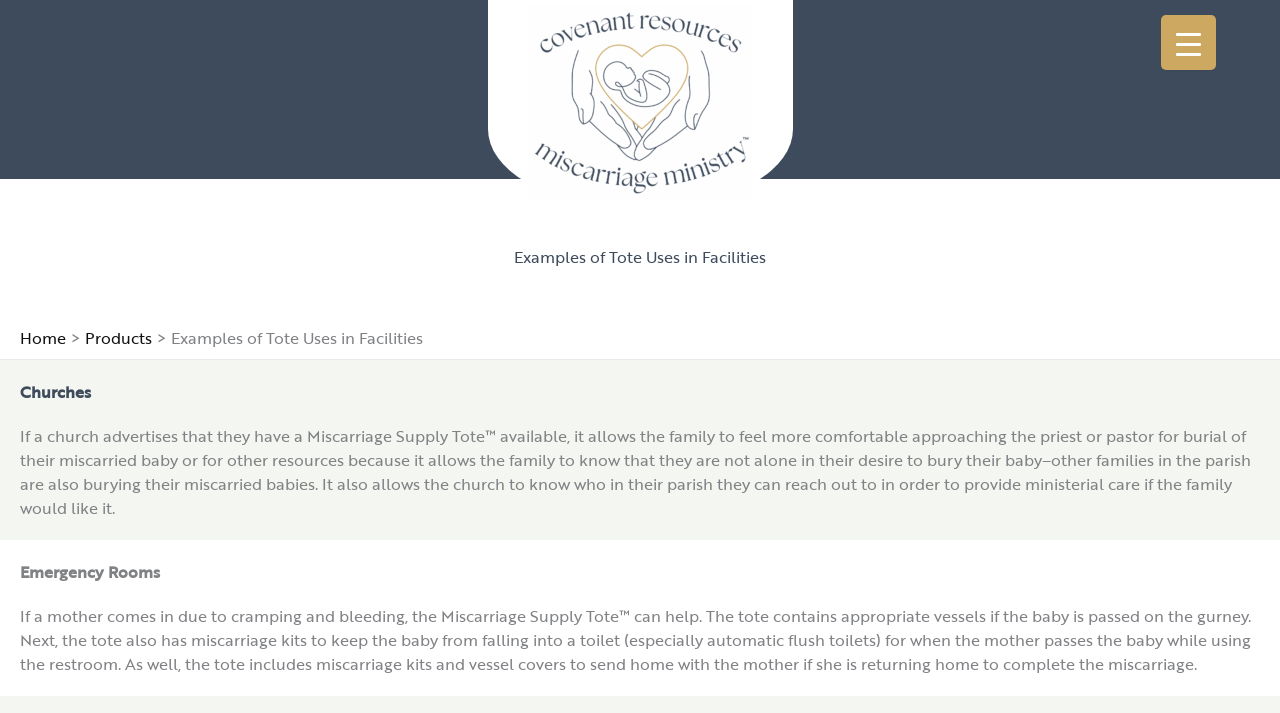

--- FILE ---
content_type: text/css
request_url: https://covenantresources.org/wp-content/uploads/rmp-menu/css/rmp-menu.css?ver=11.20.52
body_size: 1930
content:
body{transition: transform 0.5s}#rmp_menu_trigger-425{width: 55px;height: 55px;position: fixed;top: 15px;border-radius: 5px;display: none;text-decoration: none;right: 5%;background: #cca860;transition: transform 0.5s, background-color 0.5s}#rmp_menu_trigger-425:hover, #rmp_menu_trigger-425:focus{background: #cca860;text-decoration: unset}#rmp_menu_trigger-425.is-active{background: #cca860}#rmp_menu_trigger-425 .rmp-trigger-box{width: 25px;color: #fff}#rmp_menu_trigger-425 .rmp-trigger-icon-active, #rmp_menu_trigger-425 .rmp-trigger-text-open{display: none}#rmp_menu_trigger-425.is-active .rmp-trigger-icon-active, #rmp_menu_trigger-425.is-active .rmp-trigger-text-open{display: inline}#rmp_menu_trigger-425.is-active .rmp-trigger-icon-inactive, #rmp_menu_trigger-425.is-active .rmp-trigger-text{display: none}#rmp_menu_trigger-425 .rmp-trigger-label{color: #fff;pointer-events: none;line-height: 13px;font-family: inherit;font-size: 14px;display: inline;text-transform: inherit}#rmp_menu_trigger-425 .rmp-trigger-label.rmp-trigger-label-top{display: block;margin-bottom: 12px}#rmp_menu_trigger-425 .rmp-trigger-label.rmp-trigger-label-bottom{display: block;margin-top: 12px}#rmp_menu_trigger-425 .responsive-menu-pro-inner{display: block}#rmp_menu_trigger-425 .responsive-menu-pro-inner, #rmp_menu_trigger-425 .responsive-menu-pro-inner::before, #rmp_menu_trigger-425 .responsive-menu-pro-inner::after{width: 25px;height: 3px;background-color: #fff;border-radius: 4px;position: absolute}#rmp_menu_trigger-425.is-active .responsive-menu-pro-inner, #rmp_menu_trigger-425.is-active .responsive-menu-pro-inner::before, #rmp_menu_trigger-425.is-active .responsive-menu-pro-inner::after{background-color: #fff}#rmp_menu_trigger-425:hover .responsive-menu-pro-inner, #rmp_menu_trigger-425:hover .responsive-menu-pro-inner::before, #rmp_menu_trigger-425:hover .responsive-menu-pro-inner::after{background-color: #fff}#rmp_menu_trigger-425 .responsive-menu-pro-inner::before{top: 10px}#rmp_menu_trigger-425 .responsive-menu-pro-inner::after{bottom: 10px}#rmp_menu_trigger-425.is-active .responsive-menu-pro-inner::after{bottom: 0}@media screen and (max-width: 1319px){#ast-desktop-header{display: none !important}#rmp_menu_trigger-425{display: block}#rmp-container-425{position: fixed;top: 0;margin: 0;transition: transform 0.5s;overflow: auto;display: block;width: 75%;max-width: 350px;min-width: 320px;background-color: #3e4b5c;background-image: url("");height: 100%;left: 0;padding-top: 0px;padding-left: 0px;padding-bottom: 0px;padding-right: 0px}#rmp-menu-wrap-425{padding-top: 0px;padding-left: 0px;padding-bottom: 0px;padding-right: 0px}#rmp-menu-wrap-425 .rmp-menu, #rmp-menu-wrap-425 .rmp-submenu{width: 100%;box-sizing: border-box;margin: 0;padding: 0}#rmp-menu-wrap-425 .rmp-submenu-depth-1 .rmp-menu-item-link{padding-left: 10%}#rmp-menu-wrap-425 .rmp-submenu-depth-2 .rmp-menu-item-link{padding-left: 15%}#rmp-menu-wrap-425 .rmp-submenu-depth-3 .rmp-menu-item-link{padding-left: 20%}#rmp-menu-wrap-425 .rmp-submenu-depth-4 .rmp-menu-item-link{padding-left: 25%}#rmp-menu-wrap-425 .rmp-submenu.rmp-submenu-open{display: block}#rmp-menu-wrap-425 .rmp-menu-item{width: 100%;list-style: none;margin: 0}#rmp-menu-wrap-425 .rmp-menu-item-link{height: 40px;line-height: 40px;font-size: 15px;border-bottom: 0px solid #1d4354;font-family: inherit;color: #fff;text-align: left;background-color: inherit;font-weight: normal;letter-spacing: 0px;display: block;box-sizing: border-box;width: 100%;text-decoration: none;position: relative;overflow: hidden;transition: background-color 0.5s, border-color 0.5s, 0.5s;padding: 0 5%;padding-right: 50px}#rmp-menu-wrap-425 .rmp-menu-item-link:after, #rmp-menu-wrap-425 .rmp-menu-item-link:before{display: none}#rmp-menu-wrap-425 .rmp-menu-item-link:hover, #rmp-menu-wrap-425 .rmp-menu-item-link:focus{color: #fff;border-color: #1d4354;background-color: #cca860}#rmp-menu-wrap-425 .rmp-menu-item-link:focus{outline: none;border-color: unset;box-shadow: unset}#rmp-menu-wrap-425 .rmp-menu-item-link .rmp-font-icon{height: 40px;line-height: 40px;margin-right: 10px;font-size: 15px}#rmp-menu-wrap-425 .rmp-menu-current-item .rmp-menu-item-link{color: #fff;border-color: #1d4354;background-color: #cca860}#rmp-menu-wrap-425 .rmp-menu-current-item .rmp-menu-item-link:hover, #rmp-menu-wrap-425 .rmp-menu-current-item .rmp-menu-item-link:focus{color: #fff;border-color: #3f3f3f;background-color: #cca860}#rmp-menu-wrap-425 .rmp-menu-subarrow{position: absolute;top: 0;bottom: 0;text-align: center;overflow: hidden;background-size: cover;overflow: hidden;right: 0;border-left-style: solid;border-left-color: #1d4354;border-left-width: 0px;height: 39px;width: 40px;color: #fff;background-color: inherit}#rmp-menu-wrap-425 .rmp-menu-subarrow svg{fill: #fff}#rmp-menu-wrap-425 .rmp-menu-subarrow:hover{color: #fff;border-color: #3f3f3f;background-color: inherit}#rmp-menu-wrap-425 .rmp-menu-subarrow:hover svg{fill: #fff}#rmp-menu-wrap-425 .rmp-menu-subarrow .rmp-font-icon{margin-right: unset}#rmp-menu-wrap-425 .rmp-menu-subarrow *{vertical-align: middle;line-height: 39px}#rmp-menu-wrap-425 .rmp-menu-subarrow-active{display: block;background-size: cover;color: #fff;border-color: #1d4354;background-color: rgba(33, 33, 33, 0.01)}#rmp-menu-wrap-425 .rmp-menu-subarrow-active svg{fill: #fff}#rmp-menu-wrap-425 .rmp-menu-subarrow-active:hover{color: #fff;border-color: #3f3f3f;background-color: inherit}#rmp-menu-wrap-425 .rmp-menu-subarrow-active:hover svg{fill: #fff}#rmp-menu-wrap-425 .rmp-submenu{display: none}#rmp-menu-wrap-425 .rmp-submenu .rmp-menu-item-link{height: 40px;line-height: 40px;letter-spacing: 0px;font-size: 13px;border-bottom: 0px solid #1d4354;font-family: inherit;font-weight: normal;color: #fff;text-align: left;background-color: inherit}#rmp-menu-wrap-425 .rmp-submenu .rmp-menu-item-link:hover, #rmp-menu-wrap-425 .rmp-submenu .rmp-menu-item-link:focus{color: #fff;border-color: #1d4354;background-color: inherit}#rmp-menu-wrap-425 .rmp-submenu .rmp-menu-current-item .rmp-menu-item-link{color: #fff;border-color: #1d4354;background-color: inherit}#rmp-menu-wrap-425 .rmp-submenu .rmp-menu-current-item .rmp-menu-item-link:hover, #rmp-menu-wrap-425 .rmp-submenu .rmp-menu-current-item .rmp-menu-item-link:focus{color: #fff;border-color: #3f3f3f;background-color: inherit}#rmp-menu-wrap-425 .rmp-menu-item-description{margin: 0;padding: 5px 5%;opacity: 0.8;color: #fff}#rmp-search-box-425{display: block;padding-top: 5%;padding-left: 5%;padding-bottom: 5%;padding-right: 5%}#rmp-search-box-425 .rmp-search-form{margin: 0}#rmp-search-box-425 .rmp-search-box{background: #ffffff;border: 1px solid currentColor;color: #3e4b5c;width: 100%;padding: 0 5%;border-radius: 30px;height: 45px;-webkit-appearance: none}#rmp-search-box-425 .rmp-search-box::placeholder{color: #3e4b5c}#rmp-search-box-425 .rmp-search-box:focus{background-color: #ffffff;outline: 2px solid currentColor;color: #3e4b5c}#rmp-menu-title-425{background-color: inherit;color: #ffffff;text-align: center;font-size: 25px;padding-top: 0%;padding-left: 0%;padding-bottom: 0%;padding-right: 0%;font-weight: 400;transition: background-color 0.5s, border-color 0.5s, color 0.5s}#rmp-menu-title-425:hover{background-color: inherit;color: #fff}#rmp-menu-title-425 > .rmp-menu-title-link{color: #ffffff;width: 100%;background-color: unset;text-decoration: none}#rmp-menu-title-425 > .rmp-menu-title-link:hover{color: #fff}#rmp-menu-title-425 .rmp-font-icon{font-size: 25px}#rmp-menu-title-425 .rmp-menu-title-image{width: 65%}#rmp-menu-additional-content-425{padding-top: 0%;padding-left: 5%;padding-bottom: 10%;padding-right: 5%;color: #6fda44;text-align: center;font-size: 16px}}.rmp-container{display: none;visibility: visible;padding: 0px 0px 0px 0px;z-index: 99998;transition: all 0.3s}.rmp-container.rmp-fade-top, .rmp-container.rmp-fade-left, .rmp-container.rmp-fade-right, .rmp-container.rmp-fade-bottom{display: none}.rmp-container.rmp-slide-left, .rmp-container.rmp-push-left{transform: translateX(-100%);-ms-transform: translateX(-100%);-webkit-transform: translateX(-100%);-moz-transform: translateX(-100%)}.rmp-container.rmp-slide-left.rmp-menu-open, .rmp-container.rmp-push-left.rmp-menu-open{transform: translateX(0);-ms-transform: translateX(0);-webkit-transform: translateX(0);-moz-transform: translateX(0)}.rmp-container.rmp-slide-right, .rmp-container.rmp-push-right{transform: translateX(100%);-ms-transform: translateX(100%);-webkit-transform: translateX(100%);-moz-transform: translateX(100%)}.rmp-container.rmp-slide-right.rmp-menu-open, .rmp-container.rmp-push-right.rmp-menu-open{transform: translateX(0);-ms-transform: translateX(0);-webkit-transform: translateX(0);-moz-transform: translateX(0)}.rmp-container.rmp-slide-top, .rmp-container.rmp-push-top{transform: translateY(-100%);-ms-transform: translateY(-100%);-webkit-transform: translateY(-100%);-moz-transform: translateY(-100%)}.rmp-container.rmp-slide-top.rmp-menu-open, .rmp-container.rmp-push-top.rmp-menu-open{transform: translateY(0);-ms-transform: translateY(0);-webkit-transform: translateY(0);-moz-transform: translateY(0)}.rmp-container.rmp-slide-bottom, .rmp-container.rmp-push-bottom{transform: translateY(100%);-ms-transform: translateY(100%);-webkit-transform: translateY(100%);-moz-transform: translateY(100%)}.rmp-container.rmp-slide-bottom.rmp-menu-open, .rmp-container.rmp-push-bottom.rmp-menu-open{transform: translateX(0);-ms-transform: translateX(0);-webkit-transform: translateX(0);-moz-transform: translateX(0)}.rmp-container::-webkit-scrollbar{width: 0px}.rmp-container ::-webkit-scrollbar-track{box-shadow: inset 0 0 5px transparent}.rmp-container ::-webkit-scrollbar-thumb{background: transparent}.rmp-container ::-webkit-scrollbar-thumb:hover{background: transparent}.rmp-container .rmp-menu-wrap .rmp-menu{transition: none;border-radius: 0;box-shadow: none;background: none;border: 0;bottom: auto;box-sizing: border-box;clip: auto;color: #666;display: block;float: none;font-family: inherit;font-size: 14px;height: auto;left: auto;line-height: 1.7;list-style-type: none;margin: 0;min-height: auto;max-height: none;opacity: 1;outline: none;overflow: visible;padding: 0;position: relative;pointer-events: auto;right: auto;text-align: left;text-decoration: none;text-indent: 0;text-transform: none;transform: none;top: auto;visibility: inherit;width: auto;word-wrap: break-word;white-space: normal}.rmp-container .rmp-menu-additional-content{display: block;word-break: break-word}.rmp-container .rmp-menu-title{display: flex;flex-direction: column}.rmp-container .rmp-menu-title .rmp-menu-title-image{max-width: 100%;margin-bottom: 15px;display: block;margin: auto;margin-bottom: 15px}button.rmp_menu_trigger{z-index: 999999;overflow: hidden;outline: none;border: 0;display: none;margin: 0;transition: transform 0.5s, background-color 0.5s;padding: 0}button.rmp_menu_trigger .responsive-menu-pro-inner::before, button.rmp_menu_trigger .responsive-menu-pro-inner::after{content: "";display: block}button.rmp_menu_trigger .responsive-menu-pro-inner::before{top: 10px}button.rmp_menu_trigger .responsive-menu-pro-inner::after{bottom: 10px}button.rmp_menu_trigger .rmp-trigger-box{width: 40px;display: inline-block;position: relative;pointer-events: none;vertical-align: super}.admin-bar .rmp-container, .admin-bar .rmp_menu_trigger{margin-top: 32px !important}@media screen and (max-width: 782px){.admin-bar .rmp-container, .admin-bar .rmp_menu_trigger{margin-top: 46px !important}}.rmp-menu-trigger-boring .responsive-menu-pro-inner{transition-property: none}.rmp-menu-trigger-boring .responsive-menu-pro-inner::after, .rmp-menu-trigger-boring .responsive-menu-pro-inner::before{transition-property: none}.rmp-menu-trigger-boring.is-active .responsive-menu-pro-inner{transform: rotate(45deg)}.rmp-menu-trigger-boring.is-active .responsive-menu-pro-inner:before{top: 0;opacity: 0}.rmp-menu-trigger-boring.is-active .responsive-menu-pro-inner:after{bottom: 0;transform: rotate(-90deg)}

--- FILE ---
content_type: text/css
request_url: https://covenantresources.org/wp-content/themes/covenantresources/style.css?ver=2026.01.14.04
body_size: 4191
content:
/**
Theme Name: Covenant Resources
Author: Matt Scheidler/Scheidler Web Solutions
Author URI: https://scheidlerwebsolutions.com
Description: SWS custom theme based upon Astra theme.  Do not delete Astra theme, nor the Astra Pro plugin, from WordPress!
Version: 2026.01.14.04
License: GNU General Public License v2 or later
License URI: http://www.gnu.org/licenses/gpl-2.0.html
Text Domain: covenantresources.org
Template: astra
*/

* {
    --containerwidth: 1320px; /* var(--wp--custom--ast-content-width-size); */
	--fontawesomefree: "Font Awesome 6 Free"; /* FA is included in WP Download Manager. Will need to update this if that plugin updates its FA library. */
    --fontawesomebrands: "Font Awesome 6 Brands";
}

/* THEME GENERAL */

section,
.wp-block-group {
	clear: both;
}

.wp-block-group__inner-container,
.archive .ast-row {
	max-width: var(--wp--custom--ast-content-width-size);
	margin: 0 auto;
	padding: 20px;
}

a[href^="tel"]{
    color:inherit;
    text-decoration:none;
	/* for iPhones: plain text phone numbers that are converted to links, are shown in the same color as if they were plain text. */
}

::-moz-selection {
    background-color: var(--ast-global-color-3);
}
  
::selection {
    background-color: var(--ast-global-color-3);
}

/* HEADER */

.site-branding{
	background-color: white;
    padding: 30px 30px;
    border-bottom-left-radius: 130px 75px;
	border-bottom-right-radius: 130px 75px;
    z-index: 999;
}

img.rmp-menu-title-image {
    background-color: white;
    padding: 30px;
    border-bottom-left-radius: 130px 75px;
    border-bottom-right-radius: 130px 75px;
}

.ast-builder-menu-1 .menu-item.current-menu-item > .menu-link,
.ast-builder-menu-1 .inline-on-mobile .menu-item.current-menu-item > .ast-menu-toggle,
.ast-builder-menu-1 .current-menu-ancestor > .menu-link {
	font-weight: bold;
}

body:not(.has-featured-image) .ast-title-bar-wrap {
	background: rgb(from var(--ast-global-color-1) r g b / 100%);
}

body:not(.has-featured-image) .ast-title-bar-wrap:after {
	background: rgb(from var(--ast-global-color-1) r g b / 100%);
}

body:not(.has-featured-image) .ast-advanced-headers-layout {
	padding-top: calc(4vw + 1rem);
	padding-bottom: 4vw;
}

body:not(.has-featured-image) .ast-title-bar-wrap .ast-advanced-headers-title {
	color: var(--ast-global-color-0);
}

/* HOMEPAGE */

#hero-image .image {
	text-align: center;
}

/* ENTRY CONTENT */

.sws-block .sws-outer-container .heading {
    max-width: var(--wp--custom--ast-content-width-size);
   	margin: 0px auto;
    padding-top: 20px;
	padding-left: 20px;
}

.sws-outer-container .heading-inner h2 {
	margin-bottom: 0;
}
.has-ast-global-color-4-background-color .sws-outer-container .heading-inner h2{
    color: var(--ast-global-color-0);
}

.has-ast-global-color-0-background-color .sws-outer-container .heading-inner h2{
    color: var(--ast-global-color-5);
}

.has-ast-global-color-0-background-color p{
    color: var(--ast-global-color-5);
}

.loving-memory .sws-outer-container .acf-innerblocks-container p {
    margin-bottom: 0;
}

.sws-block h2{
	font-weight: 700;
}

.sws-block h3{
	color: var(--ast-global-color-0);
	font-weight: 700;
}

.wp-container-core-cover-is-layout-1.wp-container-core-cover-is-layout-1 > *{
		margin: 0px 10px;
	}

.wp-block-cover {
	background: #000;
}

.sws-block .acf-innerblocks-container :last-child {
	margin-bottom: 0;
}

/* WOOCOMMERCE */

.woocommerce-page.woocommerce-checkout form #order_review td.product-name, 
.woocommerce.woocommerce-checkout form #order_review td.product-name{
	display: grid;
}

.woocommerce-page.woocommerce-checkout form #order_review td:last-child, 
.woocommerce-page.woocommerce-checkout form #order_review th:last-child, 
.woocommerce.woocommerce-checkout form #order_review td:last-child, 
.woocommerce.woocommerce-checkout form #order_review th:last-child{
	vertical-align: top;
}

.taxonomy-description{
	display: none;
}

p:has(#engraved_name_1){
	padding-top: 75px;
}

.site-main .astra-shop-summary-wrap a {
	text-decoration: none;
}
.site-main .astra-shop-summary-wrap a h2 {
	color: var(--ast-global-color-0);
}

.woocommerce-breadcrumb,
.woocommerce-products-header__title {
	display: none;
}

.custom-ornament-fields .optional{
	display: none;
}

.woocommerce-page.tax-product_cat ul.products li.product .astra-shop-summary-wrap .ast-woo-product-category {
    display: none;
}

/* GRAVITY FORMS */
/*
#gform_1 .gform_body .gfield--type-section h3 {
    font-family: var(--gf-ctrl-label-font-family-primary);
    color: var(--gf-ctrl-label-color-primary);
    font-size: var(--gf-ctrl-label-font-size-primary);
}*/

#gform_submit_button_1, #gform_submit_button_5, #gform_submit_button_6, #gform_submit_button_9, #gform_submit_button_10, #gform_submit_button_11 {
	border-style: solid;
    border-top-width: 0;
    border-right-width: 0;
    border-left-width: 0;
    border-bottom-width: 0;
    color: var(--ast-global-color-7);
    border-color: var(--ast-global-color-1);
    background-color: var(--ast-global-color-1);
    padding-top: 20px;
    padding-right: 40px;
    padding-bottom: 20px;
    padding-left: 40px;
    font-family: inherit;
    font-weight: 500;
    font-size: 18px;
    font-size: 1rem;
    line-height: 1em;
}

input:hover.gform_button{
	background: var(--ast-global-color-2);
    color: #000;
}

.gform-theme--framework .gfield--type-section {
    border-block-end: none;
    padding-block-end: 0;
    margin-block-end: -36px;
}

.gform-theme--framework #gform_9 .gfield--type-section {
    margin-block-end: 0;
}

/*.ginput_container_select .gfield_select {
    padding: 0.5em;
}
Matt commented this out on 1/15/25  */

#gform_11 {
	max-width: 600px;
	margin: 0 auto;
}

#gform_11 .ginput_container_total .ginput_total {
	background: #ff330033;
	border: 2px solid var(--ast-global-color-1);
	padding: 12px;
}

@media (min-width: 640px) {
    .gform-theme--foundation .gfield--width-quarter {
        grid-column: span 2;
    }
}

.spacer{
	display: none;
}

#gform_fields_1 .form-products .ginput_container::before{
	content: "Price:";
	display: inline;
	font-size: 14px;
}

#gform_fields_1 .form-products .ginput_container input{
	display: inline;
	inline-size: 74%;
	border: none;
}

#gform_fields_1 .totals-fields{
	grid-column: 1;
}

#gform_fields_1 .totals-fields input{
	border: none;
}

#gform_fields_1 .form-total .gform-field-label {
    color: white;
}

#gform_fields_1 .form-quantity .ginput_container select {
    inline-size: 50%;
}

h3.gsection_title{
	font-weight: bold;
}

#gform_9 .gfield_error {
	margin: 0;
	padding: 20px;
	border: 3px solid var(--gf-ctrl-label-color-req);
}

/*
.content-section .form-products{
	display: grid;
	grid-template-columns: repeat(4, 1fr);
	align-content: center;
}

.content-section .form-products .gform-field-label{
	grid-column: 1 / span 4;
	margin: 0px;
}

.content-section .form-products .gfield_description,
.content-section .form-quantity .gform-field-label{
	margin: 0px;
	align-content: center;
}*/
/*
.content-section .product-column{
	width: 175px;
	grid-column: auto;
}

.content-section .quantity-column{
	width: 100px;
	grid-column: auto;
	margin-left: -75px;
}

.content-section .form-products .ginput_container {
    grid-column: 2 / span 3;
}
*/
/*
.content-section .first-column{
	grid-column: 1;
	width: 175px;
}


.content-section .second-column{
	grid-column: 2;
	width: 100px;
	margin-left: -75px;
}

.content-section .third-column{
	grid-column: 3;
	width: 175px;
}

.content-section .fourth-column{
	grid-column: 4;
	width: 100px;
	margin-left: -75px;
}

.content-section .fifth-column{
	grid-column: 5;
	width: 175px;
}

.content-section .sixth-column{
	grid-column: 6;
	width: 100px;
	margin-left: -75px;
}

.content-section .seventh-column{
	grid-column: 7;
	width: 175px;
}

.content-section .eighth-column{
	grid-column: 8;
	width: 100px;
	margin-left: -75px;
}
*//*
.content-section .form-products .ginput_container input{
	border-width: 0px;
	padding: 0px;
	text-align: left;
	color: #c02b0a;
}*/
/*
.content-section .form-quantity {
    display: grid;
    grid-template-columns: repeat(2, 1fr);
	align-content: end;
}

.content-section .form-quantity .ginput_container select{
	border-width: 0px;
}*/

/*	

	
.content-section .form-products .gfield_description{
	align-content: center;
	margin: 0;
	padding-bottom: 1px;
	font-size: 15px;
	color: black;
}

.content-section .form-products .ginput_container{
	grid-column: 2 / span 2;
}
*/	
/*
.content-section .form-quantity {
    display: grid;
    grid-template-columns: repeat(2, 1fr);
    margin-top: -78px;
    margin-left: 130px;
    margin-right: 65px;
    margin-bottom: 78px;
}

.content-section .form-quantity .gform-field-label {
    align-content: center;
    margin: 0px 10px 0px 0px;
    font-size: 15px;
}

.content-section .totals-fields{
	display: grid;
	grid-template-columns: repeat(2, 1fr);
	align-content: center;
	grid-column: 1 / span 2;
}

.content-section .totals-fields .gform-field-label{
	margin: 0px;
	align-content: center;
}

.content-section .totals-fields .ginput_container{
	grid-column: 2 / span 2;
}

.content-section .totals-fields .ginput_container input{
	padding: 0px;
	border-width: 0px;
	color: green;
	font-weight: bold;
}

.content-section .form-total .gform-field-label {
    color: white;
}
*/
/* ICONS ROW */

#icons-row .icons-row-inner{
	display: flex;
    flex-wrap: wrap;
    text-align: center;
    gap: 15px;
    justify-content: center;
}

#icons-row .icons-row-inner .link{
	background-color: var(--ast-global-color-1);
    border-radius: 25px;
	color: var(--ast-global-color-7);
    height: 225px;
    width: 250px;
    padding: 15px;
}

#icons-row .icons-row-title a{
	color: var(--ast-global-color-7);
	font-size: 26px;
	font-weight: 400;
}

#icons-row .icons-row-title a:hover,
#icons-row .icons-row-title a:active {
	color: #fff;
}

#icons-row .icon-row-text{
	font-weight: 500;
	font-size: 16px;
	line-height: 18px;
}

/* TEXT WITH IMAGE */

#text-with-image .sws-inner-container .text-with-image-interior{
	display: grid;
	grid-row-gap: 20px;
}

#text-with-image .sws-inner-container .text-with-image-interior .image{
	justify-self: center;
	width:auto;
}

.page-id-574 #text-with-image .sws-inner-container .text-with-image-interior {
	display: flex;
}

.page-id-574 #text-with-image .sws-inner-container .text-with-image-interior .image {
	max-width: 250px;
}

/* OTHER */

.page-id-1935 .wp-block-video video {
	max-width: 500px;
	height: auto;
}

.page-id-486 .uagb-tabs__active {
	background: var(--ast-global-color-1);
}


.page-id-486 .uagb-tab:hover {
	background: var(--ast-global-color-8);
}

/* FOOTER */

.footer-contact-shortcode .address .header {
    color: var(--ast-global-color-1);
}

footer .widget_text :last-child {
	margin-bottom: 0;
}

footer h2.widget-title {
	color: #fff;
}

.sws img{
	margin-right: 0.5ch;
}

#mailchimp .half {
	display: inline-block;
	width: 48%;
}

#mailchimp .full {
	width: 97%;
	margin-bottom: 1rem;
}

#mailchimp label {
	color: #fff;
}

#mailchimp input[type="submit"]:hover {
	background: var(--ast-global-color-2);
	color: #000;
}

.mc4wp-alert p {
	color: #fff;
}

/* HOME */

.home h1 {
	font-size: clamp(24px, 3vw, 44px);
	font-weight: bold;
	margin-bottom: 10px;
}

.home h1 + h2 {
	font-size: clamp(20px,2vw,30px)
}


/* INTERIOR PAGES, ARCHIVES */

.site-main a {
	text-decoration: underline;
}

/* EVENTS CALENDAR */

.events-post-layout {
	padding: 20px 0px;
    display: grid;
    grid-template-columns: repeat(3, 1fr);
    row-gap: 20px;
	column-gap: 20px;
    align-content: center;
	text-align: center;
}

.page-id-103 .fbx-show .fbx-caption {
	display: none; /* hides the Foobox captions on any images opened up in the lightbox on this page. */
	visibility: hidden!important;
}

/* LINKS LIST */

.w3eden a {
    color: var(--ast-global-color-0);
}

.links-list li.list-item{
	list-style-type: none;
	margin-bottom: 1.5em;
	break-inside: avoid-column;
}

.links-list {
    --iconsize: 1.5rem;
}

.wpdm_icon {
	width: var(--iconsize);
	height: var(--iconsize);
	max-width: var(--iconsize);
	max-height: var(--iconsize);
	min-width: var(--iconsize);
	min-height: var(--iconsize);
	margin-right: 6px;
}

.links-list .link a,
.links-list .link-wpdm a{
	font-weight: 500;
}

.links-list .link a::before {
	display: inline-block;
	font-family: var(--fontawesomefree);
	font-size: calc(var(--iconsize) * .75);
	font-style: normal;
	font-variant: normal;
	font-weight: 900;
	text-rendering: auto;
	-webkit-font-smoothing: antialiased;
	margin-right: 6px;
	padding: 0 4px;
    content: " \f15c";
	color: var(--ast-global-color-0);
	text-decoration: none;
	text-align: center;
	width: var(--iconsize);
	max-width: var(--iconsize);
	transition: all .2s linear;
}

.links-list .link a:hover::before {
    color: var(--ast-global-color-2);
}

.links-list .link-url a::before {
	content: " \f35d";
}

.links-list .link-file a::before {
	content: " \f15b";
}

.content-section ul li,
ul.links-list-items {
	margin-top: 0;
	line-height: 1.75;
}

.links-list .list-item .link-description {
	font-size:16px;
}

	
/* MEDIA QUERIES */

@media screen and (max-width: 1319px) {

	.site-branding{
		padding: 5px 40px;
	}
	
	.ast-mobile-header-wrap .ast-primary-header-bar, .ast-primary-header-bar .site-primary-header-wrap {
        min-height: 117px;
    }
}
	
@media screen and (min-width: 544px) {
	
}

@media screen and (max-width: 544px) {
	
	/*.content-section .first-column,
	.content-section .second-column,
	.content-section .third-column,
	.content-section .fourth-column {
		grid-column: 1 / 1;
	}*/
}

@media screen and (min-width: 544px) and (max-width: 991px) {
	

}

@media screen and (min-width: 600px) {
		
}

@media screen and (max-width: 767px) {
	
	.wp-block-columns {
		display: block;
	}
	
	.has-2-columns .wp-block-column,
	.has-3-columns .wp-block-column,
	.has-4-columns .wp-block-column,
	.has-5-columns .wp-block-column,
	.has-6-columns .wp-block-column {
		width: 100%;
	}

	.footer-divider {
		display: none;
	}
	
	.sws {
		display: block;
	}
	
	.page-id-486 .uagb-tabs__wrap.uagb-tabs__stack1-mobile ul.uagb-tabs__panel {
		display: grid;
		grid-template-columns: repeat(auto-fit, minmax(120px, 1fr));
	}
}

@media screen and (min-width: 768px) {
	.is-style-two-column-list ul{
		columns: 2;
	}
	
	.mobile-only {
		display: none;
	}
}

@media screen and (min-width: 768px) and (max-width: 1199px) {

}

@media screen and (min-width: 769px) {

}

@media screen and (min-width: 782px) {
	
#text-with-image .sws-inner-container .text-with-image-interior{
	grid-template-columns: auto;
	grid-template-areas: "img txt txt";
	column-gap: 25px;
}

#text-with-image.is-style-right .sws-inner-container .text-with-image-interior{
	grid-template-areas: "txt txt img";
}
	
.text-with-image-interior .image{
	grid-area: img;
}

.text-with-image-interior .text{
	grid-area: txt;
}
	
.text-with-image-interior .image img {
	border-radius: 40px;
}

.text-with-image-interior .image-caption {
	text-align: center;
	font-style: italic;
	font-color: var(--ast-global-color-0);
	font-size: 16px;
}
	
}

@media screen and (max-width: 781px) {
	
	#text-with-image .sws-inner-container .text-with-image-interior .image:has(.image-vertical){
		width: 30vw;
	}
	
}

@media screen and (max-width: 782px) {
	
	.site-footer .ast-builder-grid-row{
		display: block;
	}
	
	#mailchimp {
		padding: 20px;
	}

}

@media screen and (min-width: 783px) {

}

@media screen and (max-width: 899px) {
	.events-post-layout{
		grid-template-columns: repeat(1, 1fr);
	}
}

@media screen and (max-width: 921px) {
	
}

@media screen and (min-width: 922px) and (max-width: 1023px) {
	
}
	
@media screen and (min-width: 992px) {

}

@media screen and (max-width: 1023px) {

	.page-id-486 .uagb-tab {
		width: 100%;
	}
	
}

@media screen and (min-width: 1024px) {
	
	.page-id-486 .wp-block-uagb-tabs-child ul:has(li:nth-child(6)) {
        column-count: 2;
        gap: 80px;
    }

}

@media screen and (min-width: 1200px) {
	
}

@media screen and (min-width: 545px) and (max-width: 1319px) {
    .ast-builder-layout-element .ast-site-identity {
        margin-bottom: -25px;
    }
	
	/*.content-section .fourth-column{
		grid-column: 1 / span 3
	}*/
}

@media screen and (min-width: 900px) and (max-width: 1360px) {
	.events-post-layout {
		grid-template-columns: repeat(2, 1fr);
		text-align: right;
	}
	
	.events-post-layout .events-post:nth-of-type(2n) {
		text-align: left;
	}
}

@media screen and (min-width: 1920px) {

}

/* IE10+ CSS styles go here */
@media all and (-ms-high-contrast: none), (-ms-high-contrast: active) {
 
}